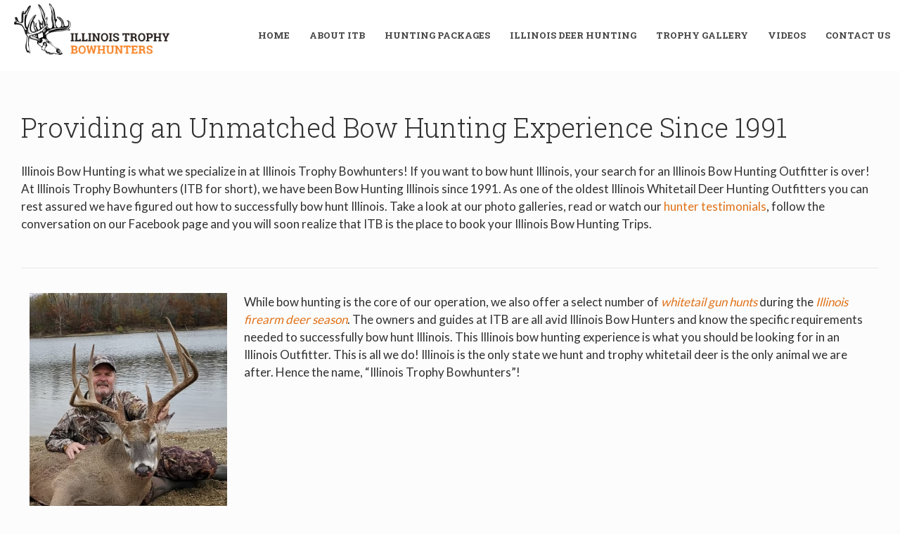

--- FILE ---
content_type: text/css
request_url: https://illinoistrophybowhuntersinc.com/wp-content/themes/betheme-child/style.css
body_size: 2726
content:
/*
Theme Name: 	Betheme Child
Theme URI: 		http://themes.muffingroup.com/betheme
Author: 		Muffin group
Author URI: 	http://muffingroup.com
Description:	Child Theme for Betheme - Premium WordPress Theme
Template:		betheme
Version: 		1.6
*/

/* Theme customization starts here
-------------------------------------------------------------- */

.inner-coustom-width p a {
    color: #e07118 !important;
}
.referance-box h2 {
    color: #f68428;
}
.referance-box p, a {
    color: #fff;
}
.blogBox h2 {
    font-size: 22px;
    line-height: 24px;
    margin-bottom: 20px;
}
.blogBox .post-more {
    color: #2b2b2b;
    margin-bottom: 20px;
}
.blogBox .post-links a {
    color: #a8a8b9;
}
#Top_bar #logo img {
    max-height: 122%;
    position: relative;
    top: -10px;
}
address a {
    color: #3d3d3d;
}
.field-group {
    margin-bottom: 0;
    margin-right: 0;
    padding: 5px 7px;
    width: 24%;
}
.field-group2nd {
    margin-bottom: 0;
    margin-right: 0;
    padding: 5px 7px;
    width: 49%;
}
.dateList ul li {
    list-style-type: none;
    font-size: 17px;
    color: #303030;
    margin-bottom: 3px;
}
.dateList ul {
    margin-bottom: 10px;
    margin-left: 0px;
}
.referance-box {
    text-align: center;
}
.referance-box h2 {
    margin-bottom: 4px;
}
.referance-box p {
    margin-bottom: 0px;
}
.referance-box p a {
    color: #fff !important;
}
/* .referance-box .column, .columns {
    display: flex;
    float: none;
    margin: 0 9px 18px;
} */
.testimonials_slider a.slider_prev, .testimonials_slider a.slider_next {
    border-radius: 0;
    font-size: 27px;
    line-height: 144px;
    position: absolute;
    top: 45%;
    padding: 0px !important;
}
 .testimonials_slider a.slider_prev  border-radius: 0;
 font-size: 27px;
 height: 160px;
 left: inherit;
 line-height: 160px;
 position: absolute;
 right: 0;
 top: 30%;
 width: 92px;
}
#Top_bar .menu li ul li {
    width: 210px !important;
}
.wpcf7-form-control-wrap .wpcf7-form-control{
    border-color:#fff;
    color:#fff;
        background:inherit;
}
.wpcf7-form-control-wrap .wpcf7-form-control:focus{
    border-color:#fff;
    color:#fff;
}
.coustom-width p a{
    color:#f68428  !important;
}




h1 {
   text-transform:uppercase;
   margin-bottom:20px;
}
h2 {
   margin-bottom:30px;
}
h3 {
   margin-bottom:40px;
}
p {
    margin: 0 0 25px;
}
.semiFont {
    font-weight:600;
	font-style:italic;
}
hr {
    margin: 25px 0px;
    display:block;
}
.btn {
	background-color:#f68428 !important;
	padding:15px 60px !important;
	text-align:center;
	text-transform:uppercase;
	color:#fff !important;
	font-size:18px;
	letter-spacing:1px;
	box-shadow:none !important;
}
.coustom-width {
	padding-left:200px;
	padding-right:200px;
}
.inner-coustom-width {
    padding-left:100px;
	padding-right:100px;
}

#Action_bar .contact_details li {
    margin-right: 20px;
    padding: 10px 20px 10px 0 !important;
    border-right: solid 1px #1f1f1f;
    font-size: 18px;
    font-family: "Maven Pro", Arial, Tahoma, sans-serif;
}
#Action_bar .social li a {
    font-size: 18px;
}

#Top_bar .menu > li > a {
    padding: 20px 0;
    text-transform: uppercase;
}
#Top_bar .menu > li > a span:not(.description) {
    padding: 0 30px;
    border-right: none !important;
}
#Top_bar .menu > li.current-menu-item > a, #Top_bar .menu > li.current_page_item > a, #Top_bar .menu > li.current-menu-parent > a, #Top_bar .menu > li.current-page-parent > a, #Top_bar .menu > li.current-menu-ancestor > a, #Top_bar .menu > li.current-page-ancestor > a, #Top_bar .menu > li.current_page_ancestor > a, #Top_bar .menu > li.hover > a {
    color: #f68428 !important;
}

.huntingVideoBg {
    position:relative;
	margin-top:-40px;
}

#Footer h4 {
    font-size: 30px;
    line-height: 35px;
	padding-bottom:20px;
}
#Footer ul{
	padding:0px;
	margin:0px 0px 20px 0px;
}
#Footer ul li {
	padding:0px 0px 15px 0px;
	position:relative;
	color:#ffffff;
	font-size:22px;
}
#Footer ul li a {
	color:#ffffff;
	text-decoration:none;
}
#Footer ul li a:hover, #Footer ul li a:focus {
	color:#ffb95d;
	text-decoration:none;
}
#Footer .socialList li i {
	color:#f68428;
    position:absolute;
    left:0px;
    top:2px;
}
#Footer .footer_copy .social i{
	color:#f68428;
}
#Footer .socialList li {
	padding-left:40px;
}
#Footer .footer_copy .copyright {
    float: none;
    text-align: center;
    font-size: 20px;
}
#Footer .widgets_wrapper {
    padding: 35px 0 0px 0;
    float: left;
    width: 100%;
}
#Footer .footer_copy {
    border-top: none;
	background-image:url(https://illinoistrophybowhuntersinc.com/wp-content/uploads/2017/09/footer-bar-rept.png);
	background-position:center top;
	background-repeat:repeat-x;
    float: left;
    width: 100%;
}

.ngg-gallery-thumbnail {
    border: none !important;
    margin: 0px !important;
    width: 180px !important;
    position:relative;
}
.ngg-gallery-thumbnail .ngg-fancybox::after{
    content:'';
    position:absolute;
    left:0px;
    right:0px;
    top:0px;
    bottom:0px;
    z-index:99;
    background-color:rgba(246, 132, 40,0);
    background-image:url(https://illinoistrophybowhuntersinc.com/wp-content/uploads/2017/09/plus.png);
	background-position:center center;
	background-repeat:no-repeat;
    opacity:0;
    transition:0.5s;
    -ms-transform: scale(0, 0); /* IE 9 */
    -webkit-transform: scale(0, 0); /* Safari */
    transform: scale(0, 0);
}
.ngg-gallery-thumbnail:hover .ngg-fancybox::after {
     opacity:1;
     transition:0.9s;
     background-color:rgba(246, 132, 40, 0.7) !important;
    -ms-transform: scale(1, 1); /* IE 9 */
    -webkit-transform: scale(1, 1); /* Safari */
    transform: scale(1, 1);
}
.ngg-gallery-thumbnail a {
    margin: 0px !important;
    border: none !important;
    box-shadow: none !important;
}

.field-group {
    width: 23%;
    float: left;
    margin-bottom: 10px;
    margin-right: 15px;
}
.field-group1st {
    width: 100%;
    float: left;
    argin-bottom: 10px;
    margin-right: 0px;
}
.field-group2nd {
    width: 47%;
    float: left;
    margin-bottom: 10px;
    margin-right: 15px;
}
textarea {
    resize:none;
}
.textField {
    padding:20px !important;
}
.listArrow {
	background-image:url(https://illinoistrophybowhuntersinc.com/wp-content/uploads/2017/11/down-arrow1.png);
	background-position:right center;
	background-repeat:no-repeat;
	-moz-appearance: none;
}
.btn-submit {
	background-color:#f68428 !important;
	border:none;
	border-radius:4px;
	padding:20px 80px !important;
	text-transform:uppercase;
	color:#fff;
	font-size:18px;
	font-weight:700;
	letter-spacing:2px;
	font-family: "Roboto Slab", Arial, Tahoma, sans-serif !important;
}
.btn-submit:hover, .btn-submit:focus {
	background-color:#df7010 !important;
	color:#fff;
}


.huntoption {
width: 100%; 
display: block; 
float: left; 
padding-top: 30px; 
font-style: italic; 
color: #a7a7a7;
}
.steve {
 display: block;
 padding-bottom: 15px;  
}


.testimonials_slider .testimonials_slider_ul li .hr_dots {
    display: none;
}
.testimonials_slider a.slider_prev, .testimonials_slider a.slider_next {
    top: 45%;
}
blockquote {
    background: none;
    color: #bcbcbc !important;
}
blockquote h2 {
    color: #ffffff !important;
}
.ngg-navigation a.next, .ngg-navigation a.page-numbers, .ngg-navigation a.prev, .ngg-navigation span.next, .ngg-navigation span.page-numbers, .ngg-navigation span.pre {
    color: #000;
}

.testimoniPageSlider .blockquote blockquote {
  gap: 0 50px !important;
  display: flex !important;
}
.testimoniPageSlider .blockquote blockquote .column_column {
  flex-direction: column;
}

/*Medai Queries */

@media (max-width:480px) {
p {
    font-size: 14px !important;
    line-height: 21px !important;
}
h1, .text-logo #logo {
    font-size: 22px;
    line-height: 26px;
}
h2 {
    font-size: 23px;
    line-height: 28px;
    margin-bottom: 16px;
}
.ngg-galleryoverview {
    margin: 0 auto !important;
    width: 250px !important;
}
.ngg-gallery-thumbnail {
    width: 100px !important;
}
a.button .button_label {
    padding: 10px;
}
address br {
    display: none;
}
}

@media (max-width: 1600px) {
.coustom-width {
	padding-left:100px;
	padding-right:100px;
}
.ngg-gallery-thumbnail {
    width: 168px !important;
}
#Footer ul li {
    font-size: 20px;
}
#Footer .socialList li i {
    top: 0px;
}
}

@media (max-width:1800px) {
.referance-box h2 {
    font-size: 30px;
    line-height: 30px;
}
.referance-box .column_attr {
    padding: 40px 0 !important;
}
}

@media (max-width:1600px) {
.inner-coustom-width {
    padding-left: 50px;
    padding-right: 50px;
}
#Top_bar .menu > li > a span:not(.description) {
    padding: 0 20px;
        font-size:13px;
}
.ngg-gallery-thumbnail {
    width: 150px !important;
}
#Footer .footer_copy .copyright {
    float: left;
}
hr {
    margin: 25px 0 35px !important;
}
.field-group {
    padding: 5px 6px;
}
.field-group2nd {
    padding: 5px 6px;
}
}

@media (max-width:1440px) {
.ngg-gallery-thumbnail {
    width: 140px !important;
}
h2 {
    font-size: 38px;
    line-height: 40px;
}
}

@media (max-width:1366px) {
h1, .text-logo #logo {
    font-size: 50px;
    line-height: 50px;
}
h3 {
    margin-bottom: 22px;
}
#Top_bar .menu > li > a span:not(.description) {
    padding: 0 14px;
}
.inner-coustom-width {
    padding-left: 30px;
    padding-right: 30px;
}
.full-width {
    padding-top: 60px !important;
    padding-bottom: 20px !important;
}
#Footer .widgets_wrapper {
    padding: 0;
}
footer .full-width {
    padding-top: 20px !important;
}
#Footer ul li {
    font-size: 17px;
}
.ngg-gallery-thumbnail {
    width: 120px !important;
}
.coustom-width {
    padding-left: 30px;
    padding-right: 30px;
}
/* .column, .columns {
    margin: 0 0 30px;
} */
.formBox {
    padding-bottom: 40px !important;
}
.field-group {
    padding: 5px;
}
.field-group2nd {
    padding: 5px;
}
.referance-box p {
    font-size: 15px !important;
}
}
@media (max-width:1200px) {
h3 {
    font-size: 26px;
    line-height: 26px;
}
.inner-coustom-width {
    padding-left: 15px;
    padding-right: 15px;
}
.ngg-gallery-thumbnail {
    width: 112px !important;
}
.trailer_box .desc h2 {
    font-size: 18px;
    line-height: 18px;
}
.btn {
    padding: 7px 20px !important;
    font-size: 15px;
    line-height: 16px;
}
.field-group {
    padding: 4px;
}
.field-group2nd {
    padding: 4px;
}
.referance-box .one-fourth.column, .four.columns {
    width: 31%;
}
}

@media (max-width:992px) {
p {
    margin: 0 0 20px;
    font-size: 15px;
    line-height: 22px;
}
h1, .text-logo #logo {
    font-size: 35px;
    line-height: 35px;
}
h3 {
    font-size: 24px;
    line-height: 28px;
}
#Footer ul li {
    padding: 0px 0px 7px 0px;
    font-size: 16px;
}
#Footer h4 {
    font-size: 20px;
    line-height: 25px;
    padding-bottom: 15px;
}
.ngg-gallery-thumbnail-box {
    display: inline-block;
    float: none;
    margin: 3px;
}
.ngg-gallery-thumbnail {
    width: 79px !important;
}
.blogBox h2 {
    font-size: 20px;
    line-height: 22px;
}
.grid .post-desc-wrapper .post-desc {
    padding: 15px;
}
.field-group {
    width: 48%;
}
.field-group2nd {
    width: 97%;
}
.referance-box .one-fourth.column, .four.columns {
    width: 47%;
}
.testimoniPageSlider .blockquote blockquote {
  gap: 30px 0px !important;
  display: flex !important;
  flex-direction: column !important;
  margin: 0px !important;
}
.testimoniPageSlider .blockquote blockquote .column_column {
  flex-direction: column;
}
.testimoniPageSlider .blockquote blockquote .column{
width: 100% !important;
}
/* .testimonials_slider .testimonials_slider_ul li .bq_wrapper {
  padding: 0px !important;
} */
}

@media (max-width:767px) {
h1, .text-logo #logo {
    font-size: 27px;
    line-height: 30px;
}
h2 {
    font-size: 30px;
    line-height: 35px;
    margin-bottom: 18px;
}
h3 {
    font-size: 22px;
    line-height: 27px;
    margin-bottom: 20px;
}
.full-width {
    text-align: center !important;
    padding-top: 30px !important;
}
hr {
    margin: 0 auto 30px !important;
}
.coustom-width {
    padding-left: 15px;
    padding-right: 15px;
}
#Action_bar {
    display: none;
}
#Top_bar #logo img {
    top: -8px;
    float: left;
}
#Top_bar .logo #logo {
    margin: 10px 15px;
}
#Top_bar #menu > ul {
    text-align: center;
}
.ngg-gallery-thumbnail-box {
    float: none !important;
    max-width: 100% !important;
}
.one-second.mcb-wrap {
    padding-top: 20px;
}
.ngg-gallery-thumbnail {
    width: 185px !important;
}
.ngg-galleryoverview {
    width: 400px !important;
    margin: 0 auto !important;
}
.one-fourth.column, .four.columns {
    width: 100%;
}
#Footer .socialList li {
    padding-left: 0;
}
#Footer .socialList li i {
    position: inherit;
}
#Footer .footer_copy .copyright {
    float: none;
    font-size: 15px;
}
#Footer h4 {
    padding-bottom: 0;
}
#Footer {
    background-image: none;
}
#Footer ul {
    margin: 0;
}
#Footer ul li {
    padding: 0px 0px 2px 0px;
}
.post-meta .author-date {
    float: none;
}
.blogBox h2 {
    font-size: 22px;
    line-height: 24px;
}
.contactBox {
    text-align: center;
    padding-bottom: 20px;
}
.steve {
    margin: 0 auto;
}
.field-group {
    float: none;
    padding: 0;
    width: 100%;
    margin-bottom: 8px;
}
.field-group2nd {
    padding: 0;
    width: 100%;
    margin-bottom: 18px;
}
.dateList ul li {
    color: #303030;
    font-size: 15px;
    list-style-type: none;
    margin-bottom: 1px;
}
.referance-box .one-fourth.column, .four.columns {
    margin: 5px 0;
    width: 100%;
}
.referance-box .column_attr {
    padding: 30px 0 !important;
}
.referance-box h2 {
    font-size: 22px !important;
    line-height: 22px !important;
}
.testimonials_slider .testimonials_slider_ul li {
    padding: 0 35px;
}
blockquote {
    margin: 0 0 35px;
    font-size: 15px;
    line-height: 22px;
}
.testimonials_slider a.slider_prev, .testimonials_slider a.slider_next {
    line-height: 50px;
    top: 45%;
}
	footer #custom_html-3 h4 {
		display: none !important;
	}
	footer #custom_html-2 {
		margin-bottom: 0px !important;
	}
	footer #custom_html-3 {
		margin-top: 0px !important;
	}
.homeTG .ngg-galleryoverview {
    max-width: 100%;
    width: 100% !important;
  }
}












